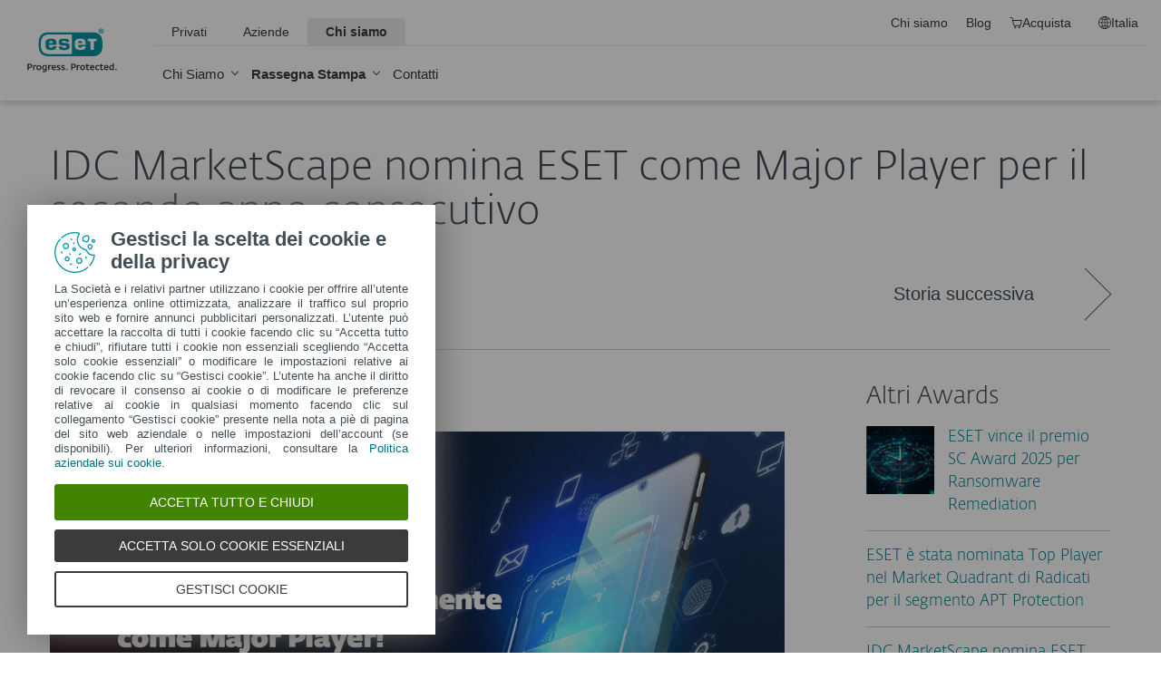

--- FILE ---
content_type: text/plain; charset=utf-8
request_url: https://api.buy.eset.com/cart/api/v2/GetBasket
body_size: -150
content:
{
  "basketId": "4c054e6d-9814-4875-9fe7-7b4a8488f761",
  "summary": {
    "itemsCount": 0,
    "totalPrice": 0
  },
  "items": [],
  "currencyFormat": "# ##0.00 €",
  "reGenerateBasket": 0
}

--- FILE ---
content_type: text/javascript; charset=utf-8
request_url: https://www.eset.com/us/assets/usweb/js/geo-int.js
body_size: 604
content:
var xhr = new XMLHttpRequest();
xhr.onreadystatechange = function () {
	if (xhr.readyState !== 4) return;

	if (xhr.status == 200 || xhr.status == 201) {
        var response = JSON.parse(xhr.responseText);
		var ESETcountry = response.countryCode

		current_url = window.location.pathname.split('?')[0];

		// Set redirect for /int/support/activate/
		if (current_url == '/int/support/activate/'){
			if( ESETcountry == 'US'){
				window.location = 'https://www.eset.com/us/activate/?intcmp=int_support';
			}else if(ESETcountry == 'CA'){
				window.location = 'https://www.eset.com/ca/activate/?intcmp=int_support';
			}
		}	
	}
};
  
xhr.open('GET', 'https://api.eset.com/v1/geoip');
xhr.send();


--- FILE ---
content_type: text/plain; charset=utf-8
request_url: https://api.buy.eset.com/cart/api/v2/CreateBasket
body_size: -53
content:
4c054e6d-9814-4875-9fe7-7b4a8488f761